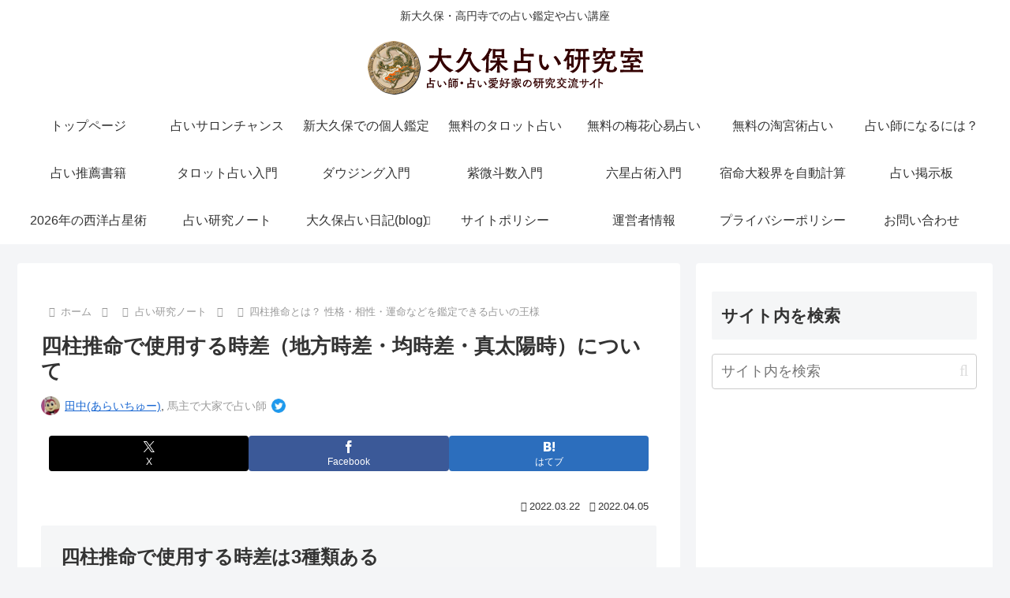

--- FILE ---
content_type: text/html; charset=utf-8
request_url: https://www.google.com/recaptcha/api2/aframe
body_size: 181
content:
<!DOCTYPE HTML><html><head><meta http-equiv="content-type" content="text/html; charset=UTF-8"></head><body><script nonce="UcaBuaj-o-eiuVtZZtTGbQ">/** Anti-fraud and anti-abuse applications only. See google.com/recaptcha */ try{var clients={'sodar':'https://pagead2.googlesyndication.com/pagead/sodar?'};window.addEventListener("message",function(a){try{if(a.source===window.parent){var b=JSON.parse(a.data);var c=clients[b['id']];if(c){var d=document.createElement('img');d.src=c+b['params']+'&rc='+(localStorage.getItem("rc::a")?sessionStorage.getItem("rc::b"):"");window.document.body.appendChild(d);sessionStorage.setItem("rc::e",parseInt(sessionStorage.getItem("rc::e")||0)+1);localStorage.setItem("rc::h",'1769857813308');}}}catch(b){}});window.parent.postMessage("_grecaptcha_ready", "*");}catch(b){}</script></body></html>